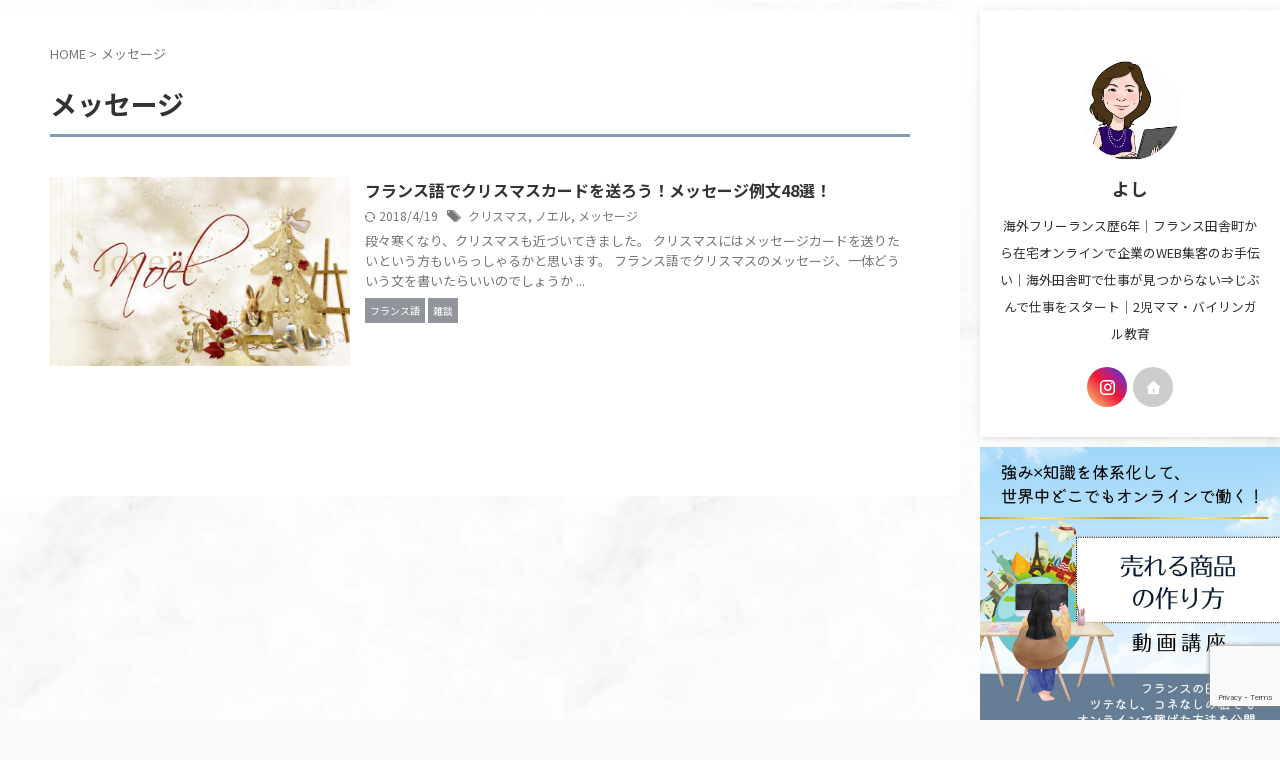

--- FILE ---
content_type: text/html; charset=utf-8
request_url: https://www.google.com/recaptcha/api2/anchor?ar=1&k=6Lf_uwIrAAAAACOzMWBYC2Kab6xgazl8ZXUAcVzA&co=aHR0cHM6Ly9mcmFuY2Utc2FucG8uaW5mbzo0NDM.&hl=en&v=PoyoqOPhxBO7pBk68S4YbpHZ&size=invisible&anchor-ms=20000&execute-ms=30000&cb=f2qp08y6vocu
body_size: 48870
content:
<!DOCTYPE HTML><html dir="ltr" lang="en"><head><meta http-equiv="Content-Type" content="text/html; charset=UTF-8">
<meta http-equiv="X-UA-Compatible" content="IE=edge">
<title>reCAPTCHA</title>
<style type="text/css">
/* cyrillic-ext */
@font-face {
  font-family: 'Roboto';
  font-style: normal;
  font-weight: 400;
  font-stretch: 100%;
  src: url(//fonts.gstatic.com/s/roboto/v48/KFO7CnqEu92Fr1ME7kSn66aGLdTylUAMa3GUBHMdazTgWw.woff2) format('woff2');
  unicode-range: U+0460-052F, U+1C80-1C8A, U+20B4, U+2DE0-2DFF, U+A640-A69F, U+FE2E-FE2F;
}
/* cyrillic */
@font-face {
  font-family: 'Roboto';
  font-style: normal;
  font-weight: 400;
  font-stretch: 100%;
  src: url(//fonts.gstatic.com/s/roboto/v48/KFO7CnqEu92Fr1ME7kSn66aGLdTylUAMa3iUBHMdazTgWw.woff2) format('woff2');
  unicode-range: U+0301, U+0400-045F, U+0490-0491, U+04B0-04B1, U+2116;
}
/* greek-ext */
@font-face {
  font-family: 'Roboto';
  font-style: normal;
  font-weight: 400;
  font-stretch: 100%;
  src: url(//fonts.gstatic.com/s/roboto/v48/KFO7CnqEu92Fr1ME7kSn66aGLdTylUAMa3CUBHMdazTgWw.woff2) format('woff2');
  unicode-range: U+1F00-1FFF;
}
/* greek */
@font-face {
  font-family: 'Roboto';
  font-style: normal;
  font-weight: 400;
  font-stretch: 100%;
  src: url(//fonts.gstatic.com/s/roboto/v48/KFO7CnqEu92Fr1ME7kSn66aGLdTylUAMa3-UBHMdazTgWw.woff2) format('woff2');
  unicode-range: U+0370-0377, U+037A-037F, U+0384-038A, U+038C, U+038E-03A1, U+03A3-03FF;
}
/* math */
@font-face {
  font-family: 'Roboto';
  font-style: normal;
  font-weight: 400;
  font-stretch: 100%;
  src: url(//fonts.gstatic.com/s/roboto/v48/KFO7CnqEu92Fr1ME7kSn66aGLdTylUAMawCUBHMdazTgWw.woff2) format('woff2');
  unicode-range: U+0302-0303, U+0305, U+0307-0308, U+0310, U+0312, U+0315, U+031A, U+0326-0327, U+032C, U+032F-0330, U+0332-0333, U+0338, U+033A, U+0346, U+034D, U+0391-03A1, U+03A3-03A9, U+03B1-03C9, U+03D1, U+03D5-03D6, U+03F0-03F1, U+03F4-03F5, U+2016-2017, U+2034-2038, U+203C, U+2040, U+2043, U+2047, U+2050, U+2057, U+205F, U+2070-2071, U+2074-208E, U+2090-209C, U+20D0-20DC, U+20E1, U+20E5-20EF, U+2100-2112, U+2114-2115, U+2117-2121, U+2123-214F, U+2190, U+2192, U+2194-21AE, U+21B0-21E5, U+21F1-21F2, U+21F4-2211, U+2213-2214, U+2216-22FF, U+2308-230B, U+2310, U+2319, U+231C-2321, U+2336-237A, U+237C, U+2395, U+239B-23B7, U+23D0, U+23DC-23E1, U+2474-2475, U+25AF, U+25B3, U+25B7, U+25BD, U+25C1, U+25CA, U+25CC, U+25FB, U+266D-266F, U+27C0-27FF, U+2900-2AFF, U+2B0E-2B11, U+2B30-2B4C, U+2BFE, U+3030, U+FF5B, U+FF5D, U+1D400-1D7FF, U+1EE00-1EEFF;
}
/* symbols */
@font-face {
  font-family: 'Roboto';
  font-style: normal;
  font-weight: 400;
  font-stretch: 100%;
  src: url(//fonts.gstatic.com/s/roboto/v48/KFO7CnqEu92Fr1ME7kSn66aGLdTylUAMaxKUBHMdazTgWw.woff2) format('woff2');
  unicode-range: U+0001-000C, U+000E-001F, U+007F-009F, U+20DD-20E0, U+20E2-20E4, U+2150-218F, U+2190, U+2192, U+2194-2199, U+21AF, U+21E6-21F0, U+21F3, U+2218-2219, U+2299, U+22C4-22C6, U+2300-243F, U+2440-244A, U+2460-24FF, U+25A0-27BF, U+2800-28FF, U+2921-2922, U+2981, U+29BF, U+29EB, U+2B00-2BFF, U+4DC0-4DFF, U+FFF9-FFFB, U+10140-1018E, U+10190-1019C, U+101A0, U+101D0-101FD, U+102E0-102FB, U+10E60-10E7E, U+1D2C0-1D2D3, U+1D2E0-1D37F, U+1F000-1F0FF, U+1F100-1F1AD, U+1F1E6-1F1FF, U+1F30D-1F30F, U+1F315, U+1F31C, U+1F31E, U+1F320-1F32C, U+1F336, U+1F378, U+1F37D, U+1F382, U+1F393-1F39F, U+1F3A7-1F3A8, U+1F3AC-1F3AF, U+1F3C2, U+1F3C4-1F3C6, U+1F3CA-1F3CE, U+1F3D4-1F3E0, U+1F3ED, U+1F3F1-1F3F3, U+1F3F5-1F3F7, U+1F408, U+1F415, U+1F41F, U+1F426, U+1F43F, U+1F441-1F442, U+1F444, U+1F446-1F449, U+1F44C-1F44E, U+1F453, U+1F46A, U+1F47D, U+1F4A3, U+1F4B0, U+1F4B3, U+1F4B9, U+1F4BB, U+1F4BF, U+1F4C8-1F4CB, U+1F4D6, U+1F4DA, U+1F4DF, U+1F4E3-1F4E6, U+1F4EA-1F4ED, U+1F4F7, U+1F4F9-1F4FB, U+1F4FD-1F4FE, U+1F503, U+1F507-1F50B, U+1F50D, U+1F512-1F513, U+1F53E-1F54A, U+1F54F-1F5FA, U+1F610, U+1F650-1F67F, U+1F687, U+1F68D, U+1F691, U+1F694, U+1F698, U+1F6AD, U+1F6B2, U+1F6B9-1F6BA, U+1F6BC, U+1F6C6-1F6CF, U+1F6D3-1F6D7, U+1F6E0-1F6EA, U+1F6F0-1F6F3, U+1F6F7-1F6FC, U+1F700-1F7FF, U+1F800-1F80B, U+1F810-1F847, U+1F850-1F859, U+1F860-1F887, U+1F890-1F8AD, U+1F8B0-1F8BB, U+1F8C0-1F8C1, U+1F900-1F90B, U+1F93B, U+1F946, U+1F984, U+1F996, U+1F9E9, U+1FA00-1FA6F, U+1FA70-1FA7C, U+1FA80-1FA89, U+1FA8F-1FAC6, U+1FACE-1FADC, U+1FADF-1FAE9, U+1FAF0-1FAF8, U+1FB00-1FBFF;
}
/* vietnamese */
@font-face {
  font-family: 'Roboto';
  font-style: normal;
  font-weight: 400;
  font-stretch: 100%;
  src: url(//fonts.gstatic.com/s/roboto/v48/KFO7CnqEu92Fr1ME7kSn66aGLdTylUAMa3OUBHMdazTgWw.woff2) format('woff2');
  unicode-range: U+0102-0103, U+0110-0111, U+0128-0129, U+0168-0169, U+01A0-01A1, U+01AF-01B0, U+0300-0301, U+0303-0304, U+0308-0309, U+0323, U+0329, U+1EA0-1EF9, U+20AB;
}
/* latin-ext */
@font-face {
  font-family: 'Roboto';
  font-style: normal;
  font-weight: 400;
  font-stretch: 100%;
  src: url(//fonts.gstatic.com/s/roboto/v48/KFO7CnqEu92Fr1ME7kSn66aGLdTylUAMa3KUBHMdazTgWw.woff2) format('woff2');
  unicode-range: U+0100-02BA, U+02BD-02C5, U+02C7-02CC, U+02CE-02D7, U+02DD-02FF, U+0304, U+0308, U+0329, U+1D00-1DBF, U+1E00-1E9F, U+1EF2-1EFF, U+2020, U+20A0-20AB, U+20AD-20C0, U+2113, U+2C60-2C7F, U+A720-A7FF;
}
/* latin */
@font-face {
  font-family: 'Roboto';
  font-style: normal;
  font-weight: 400;
  font-stretch: 100%;
  src: url(//fonts.gstatic.com/s/roboto/v48/KFO7CnqEu92Fr1ME7kSn66aGLdTylUAMa3yUBHMdazQ.woff2) format('woff2');
  unicode-range: U+0000-00FF, U+0131, U+0152-0153, U+02BB-02BC, U+02C6, U+02DA, U+02DC, U+0304, U+0308, U+0329, U+2000-206F, U+20AC, U+2122, U+2191, U+2193, U+2212, U+2215, U+FEFF, U+FFFD;
}
/* cyrillic-ext */
@font-face {
  font-family: 'Roboto';
  font-style: normal;
  font-weight: 500;
  font-stretch: 100%;
  src: url(//fonts.gstatic.com/s/roboto/v48/KFO7CnqEu92Fr1ME7kSn66aGLdTylUAMa3GUBHMdazTgWw.woff2) format('woff2');
  unicode-range: U+0460-052F, U+1C80-1C8A, U+20B4, U+2DE0-2DFF, U+A640-A69F, U+FE2E-FE2F;
}
/* cyrillic */
@font-face {
  font-family: 'Roboto';
  font-style: normal;
  font-weight: 500;
  font-stretch: 100%;
  src: url(//fonts.gstatic.com/s/roboto/v48/KFO7CnqEu92Fr1ME7kSn66aGLdTylUAMa3iUBHMdazTgWw.woff2) format('woff2');
  unicode-range: U+0301, U+0400-045F, U+0490-0491, U+04B0-04B1, U+2116;
}
/* greek-ext */
@font-face {
  font-family: 'Roboto';
  font-style: normal;
  font-weight: 500;
  font-stretch: 100%;
  src: url(//fonts.gstatic.com/s/roboto/v48/KFO7CnqEu92Fr1ME7kSn66aGLdTylUAMa3CUBHMdazTgWw.woff2) format('woff2');
  unicode-range: U+1F00-1FFF;
}
/* greek */
@font-face {
  font-family: 'Roboto';
  font-style: normal;
  font-weight: 500;
  font-stretch: 100%;
  src: url(//fonts.gstatic.com/s/roboto/v48/KFO7CnqEu92Fr1ME7kSn66aGLdTylUAMa3-UBHMdazTgWw.woff2) format('woff2');
  unicode-range: U+0370-0377, U+037A-037F, U+0384-038A, U+038C, U+038E-03A1, U+03A3-03FF;
}
/* math */
@font-face {
  font-family: 'Roboto';
  font-style: normal;
  font-weight: 500;
  font-stretch: 100%;
  src: url(//fonts.gstatic.com/s/roboto/v48/KFO7CnqEu92Fr1ME7kSn66aGLdTylUAMawCUBHMdazTgWw.woff2) format('woff2');
  unicode-range: U+0302-0303, U+0305, U+0307-0308, U+0310, U+0312, U+0315, U+031A, U+0326-0327, U+032C, U+032F-0330, U+0332-0333, U+0338, U+033A, U+0346, U+034D, U+0391-03A1, U+03A3-03A9, U+03B1-03C9, U+03D1, U+03D5-03D6, U+03F0-03F1, U+03F4-03F5, U+2016-2017, U+2034-2038, U+203C, U+2040, U+2043, U+2047, U+2050, U+2057, U+205F, U+2070-2071, U+2074-208E, U+2090-209C, U+20D0-20DC, U+20E1, U+20E5-20EF, U+2100-2112, U+2114-2115, U+2117-2121, U+2123-214F, U+2190, U+2192, U+2194-21AE, U+21B0-21E5, U+21F1-21F2, U+21F4-2211, U+2213-2214, U+2216-22FF, U+2308-230B, U+2310, U+2319, U+231C-2321, U+2336-237A, U+237C, U+2395, U+239B-23B7, U+23D0, U+23DC-23E1, U+2474-2475, U+25AF, U+25B3, U+25B7, U+25BD, U+25C1, U+25CA, U+25CC, U+25FB, U+266D-266F, U+27C0-27FF, U+2900-2AFF, U+2B0E-2B11, U+2B30-2B4C, U+2BFE, U+3030, U+FF5B, U+FF5D, U+1D400-1D7FF, U+1EE00-1EEFF;
}
/* symbols */
@font-face {
  font-family: 'Roboto';
  font-style: normal;
  font-weight: 500;
  font-stretch: 100%;
  src: url(//fonts.gstatic.com/s/roboto/v48/KFO7CnqEu92Fr1ME7kSn66aGLdTylUAMaxKUBHMdazTgWw.woff2) format('woff2');
  unicode-range: U+0001-000C, U+000E-001F, U+007F-009F, U+20DD-20E0, U+20E2-20E4, U+2150-218F, U+2190, U+2192, U+2194-2199, U+21AF, U+21E6-21F0, U+21F3, U+2218-2219, U+2299, U+22C4-22C6, U+2300-243F, U+2440-244A, U+2460-24FF, U+25A0-27BF, U+2800-28FF, U+2921-2922, U+2981, U+29BF, U+29EB, U+2B00-2BFF, U+4DC0-4DFF, U+FFF9-FFFB, U+10140-1018E, U+10190-1019C, U+101A0, U+101D0-101FD, U+102E0-102FB, U+10E60-10E7E, U+1D2C0-1D2D3, U+1D2E0-1D37F, U+1F000-1F0FF, U+1F100-1F1AD, U+1F1E6-1F1FF, U+1F30D-1F30F, U+1F315, U+1F31C, U+1F31E, U+1F320-1F32C, U+1F336, U+1F378, U+1F37D, U+1F382, U+1F393-1F39F, U+1F3A7-1F3A8, U+1F3AC-1F3AF, U+1F3C2, U+1F3C4-1F3C6, U+1F3CA-1F3CE, U+1F3D4-1F3E0, U+1F3ED, U+1F3F1-1F3F3, U+1F3F5-1F3F7, U+1F408, U+1F415, U+1F41F, U+1F426, U+1F43F, U+1F441-1F442, U+1F444, U+1F446-1F449, U+1F44C-1F44E, U+1F453, U+1F46A, U+1F47D, U+1F4A3, U+1F4B0, U+1F4B3, U+1F4B9, U+1F4BB, U+1F4BF, U+1F4C8-1F4CB, U+1F4D6, U+1F4DA, U+1F4DF, U+1F4E3-1F4E6, U+1F4EA-1F4ED, U+1F4F7, U+1F4F9-1F4FB, U+1F4FD-1F4FE, U+1F503, U+1F507-1F50B, U+1F50D, U+1F512-1F513, U+1F53E-1F54A, U+1F54F-1F5FA, U+1F610, U+1F650-1F67F, U+1F687, U+1F68D, U+1F691, U+1F694, U+1F698, U+1F6AD, U+1F6B2, U+1F6B9-1F6BA, U+1F6BC, U+1F6C6-1F6CF, U+1F6D3-1F6D7, U+1F6E0-1F6EA, U+1F6F0-1F6F3, U+1F6F7-1F6FC, U+1F700-1F7FF, U+1F800-1F80B, U+1F810-1F847, U+1F850-1F859, U+1F860-1F887, U+1F890-1F8AD, U+1F8B0-1F8BB, U+1F8C0-1F8C1, U+1F900-1F90B, U+1F93B, U+1F946, U+1F984, U+1F996, U+1F9E9, U+1FA00-1FA6F, U+1FA70-1FA7C, U+1FA80-1FA89, U+1FA8F-1FAC6, U+1FACE-1FADC, U+1FADF-1FAE9, U+1FAF0-1FAF8, U+1FB00-1FBFF;
}
/* vietnamese */
@font-face {
  font-family: 'Roboto';
  font-style: normal;
  font-weight: 500;
  font-stretch: 100%;
  src: url(//fonts.gstatic.com/s/roboto/v48/KFO7CnqEu92Fr1ME7kSn66aGLdTylUAMa3OUBHMdazTgWw.woff2) format('woff2');
  unicode-range: U+0102-0103, U+0110-0111, U+0128-0129, U+0168-0169, U+01A0-01A1, U+01AF-01B0, U+0300-0301, U+0303-0304, U+0308-0309, U+0323, U+0329, U+1EA0-1EF9, U+20AB;
}
/* latin-ext */
@font-face {
  font-family: 'Roboto';
  font-style: normal;
  font-weight: 500;
  font-stretch: 100%;
  src: url(//fonts.gstatic.com/s/roboto/v48/KFO7CnqEu92Fr1ME7kSn66aGLdTylUAMa3KUBHMdazTgWw.woff2) format('woff2');
  unicode-range: U+0100-02BA, U+02BD-02C5, U+02C7-02CC, U+02CE-02D7, U+02DD-02FF, U+0304, U+0308, U+0329, U+1D00-1DBF, U+1E00-1E9F, U+1EF2-1EFF, U+2020, U+20A0-20AB, U+20AD-20C0, U+2113, U+2C60-2C7F, U+A720-A7FF;
}
/* latin */
@font-face {
  font-family: 'Roboto';
  font-style: normal;
  font-weight: 500;
  font-stretch: 100%;
  src: url(//fonts.gstatic.com/s/roboto/v48/KFO7CnqEu92Fr1ME7kSn66aGLdTylUAMa3yUBHMdazQ.woff2) format('woff2');
  unicode-range: U+0000-00FF, U+0131, U+0152-0153, U+02BB-02BC, U+02C6, U+02DA, U+02DC, U+0304, U+0308, U+0329, U+2000-206F, U+20AC, U+2122, U+2191, U+2193, U+2212, U+2215, U+FEFF, U+FFFD;
}
/* cyrillic-ext */
@font-face {
  font-family: 'Roboto';
  font-style: normal;
  font-weight: 900;
  font-stretch: 100%;
  src: url(//fonts.gstatic.com/s/roboto/v48/KFO7CnqEu92Fr1ME7kSn66aGLdTylUAMa3GUBHMdazTgWw.woff2) format('woff2');
  unicode-range: U+0460-052F, U+1C80-1C8A, U+20B4, U+2DE0-2DFF, U+A640-A69F, U+FE2E-FE2F;
}
/* cyrillic */
@font-face {
  font-family: 'Roboto';
  font-style: normal;
  font-weight: 900;
  font-stretch: 100%;
  src: url(//fonts.gstatic.com/s/roboto/v48/KFO7CnqEu92Fr1ME7kSn66aGLdTylUAMa3iUBHMdazTgWw.woff2) format('woff2');
  unicode-range: U+0301, U+0400-045F, U+0490-0491, U+04B0-04B1, U+2116;
}
/* greek-ext */
@font-face {
  font-family: 'Roboto';
  font-style: normal;
  font-weight: 900;
  font-stretch: 100%;
  src: url(//fonts.gstatic.com/s/roboto/v48/KFO7CnqEu92Fr1ME7kSn66aGLdTylUAMa3CUBHMdazTgWw.woff2) format('woff2');
  unicode-range: U+1F00-1FFF;
}
/* greek */
@font-face {
  font-family: 'Roboto';
  font-style: normal;
  font-weight: 900;
  font-stretch: 100%;
  src: url(//fonts.gstatic.com/s/roboto/v48/KFO7CnqEu92Fr1ME7kSn66aGLdTylUAMa3-UBHMdazTgWw.woff2) format('woff2');
  unicode-range: U+0370-0377, U+037A-037F, U+0384-038A, U+038C, U+038E-03A1, U+03A3-03FF;
}
/* math */
@font-face {
  font-family: 'Roboto';
  font-style: normal;
  font-weight: 900;
  font-stretch: 100%;
  src: url(//fonts.gstatic.com/s/roboto/v48/KFO7CnqEu92Fr1ME7kSn66aGLdTylUAMawCUBHMdazTgWw.woff2) format('woff2');
  unicode-range: U+0302-0303, U+0305, U+0307-0308, U+0310, U+0312, U+0315, U+031A, U+0326-0327, U+032C, U+032F-0330, U+0332-0333, U+0338, U+033A, U+0346, U+034D, U+0391-03A1, U+03A3-03A9, U+03B1-03C9, U+03D1, U+03D5-03D6, U+03F0-03F1, U+03F4-03F5, U+2016-2017, U+2034-2038, U+203C, U+2040, U+2043, U+2047, U+2050, U+2057, U+205F, U+2070-2071, U+2074-208E, U+2090-209C, U+20D0-20DC, U+20E1, U+20E5-20EF, U+2100-2112, U+2114-2115, U+2117-2121, U+2123-214F, U+2190, U+2192, U+2194-21AE, U+21B0-21E5, U+21F1-21F2, U+21F4-2211, U+2213-2214, U+2216-22FF, U+2308-230B, U+2310, U+2319, U+231C-2321, U+2336-237A, U+237C, U+2395, U+239B-23B7, U+23D0, U+23DC-23E1, U+2474-2475, U+25AF, U+25B3, U+25B7, U+25BD, U+25C1, U+25CA, U+25CC, U+25FB, U+266D-266F, U+27C0-27FF, U+2900-2AFF, U+2B0E-2B11, U+2B30-2B4C, U+2BFE, U+3030, U+FF5B, U+FF5D, U+1D400-1D7FF, U+1EE00-1EEFF;
}
/* symbols */
@font-face {
  font-family: 'Roboto';
  font-style: normal;
  font-weight: 900;
  font-stretch: 100%;
  src: url(//fonts.gstatic.com/s/roboto/v48/KFO7CnqEu92Fr1ME7kSn66aGLdTylUAMaxKUBHMdazTgWw.woff2) format('woff2');
  unicode-range: U+0001-000C, U+000E-001F, U+007F-009F, U+20DD-20E0, U+20E2-20E4, U+2150-218F, U+2190, U+2192, U+2194-2199, U+21AF, U+21E6-21F0, U+21F3, U+2218-2219, U+2299, U+22C4-22C6, U+2300-243F, U+2440-244A, U+2460-24FF, U+25A0-27BF, U+2800-28FF, U+2921-2922, U+2981, U+29BF, U+29EB, U+2B00-2BFF, U+4DC0-4DFF, U+FFF9-FFFB, U+10140-1018E, U+10190-1019C, U+101A0, U+101D0-101FD, U+102E0-102FB, U+10E60-10E7E, U+1D2C0-1D2D3, U+1D2E0-1D37F, U+1F000-1F0FF, U+1F100-1F1AD, U+1F1E6-1F1FF, U+1F30D-1F30F, U+1F315, U+1F31C, U+1F31E, U+1F320-1F32C, U+1F336, U+1F378, U+1F37D, U+1F382, U+1F393-1F39F, U+1F3A7-1F3A8, U+1F3AC-1F3AF, U+1F3C2, U+1F3C4-1F3C6, U+1F3CA-1F3CE, U+1F3D4-1F3E0, U+1F3ED, U+1F3F1-1F3F3, U+1F3F5-1F3F7, U+1F408, U+1F415, U+1F41F, U+1F426, U+1F43F, U+1F441-1F442, U+1F444, U+1F446-1F449, U+1F44C-1F44E, U+1F453, U+1F46A, U+1F47D, U+1F4A3, U+1F4B0, U+1F4B3, U+1F4B9, U+1F4BB, U+1F4BF, U+1F4C8-1F4CB, U+1F4D6, U+1F4DA, U+1F4DF, U+1F4E3-1F4E6, U+1F4EA-1F4ED, U+1F4F7, U+1F4F9-1F4FB, U+1F4FD-1F4FE, U+1F503, U+1F507-1F50B, U+1F50D, U+1F512-1F513, U+1F53E-1F54A, U+1F54F-1F5FA, U+1F610, U+1F650-1F67F, U+1F687, U+1F68D, U+1F691, U+1F694, U+1F698, U+1F6AD, U+1F6B2, U+1F6B9-1F6BA, U+1F6BC, U+1F6C6-1F6CF, U+1F6D3-1F6D7, U+1F6E0-1F6EA, U+1F6F0-1F6F3, U+1F6F7-1F6FC, U+1F700-1F7FF, U+1F800-1F80B, U+1F810-1F847, U+1F850-1F859, U+1F860-1F887, U+1F890-1F8AD, U+1F8B0-1F8BB, U+1F8C0-1F8C1, U+1F900-1F90B, U+1F93B, U+1F946, U+1F984, U+1F996, U+1F9E9, U+1FA00-1FA6F, U+1FA70-1FA7C, U+1FA80-1FA89, U+1FA8F-1FAC6, U+1FACE-1FADC, U+1FADF-1FAE9, U+1FAF0-1FAF8, U+1FB00-1FBFF;
}
/* vietnamese */
@font-face {
  font-family: 'Roboto';
  font-style: normal;
  font-weight: 900;
  font-stretch: 100%;
  src: url(//fonts.gstatic.com/s/roboto/v48/KFO7CnqEu92Fr1ME7kSn66aGLdTylUAMa3OUBHMdazTgWw.woff2) format('woff2');
  unicode-range: U+0102-0103, U+0110-0111, U+0128-0129, U+0168-0169, U+01A0-01A1, U+01AF-01B0, U+0300-0301, U+0303-0304, U+0308-0309, U+0323, U+0329, U+1EA0-1EF9, U+20AB;
}
/* latin-ext */
@font-face {
  font-family: 'Roboto';
  font-style: normal;
  font-weight: 900;
  font-stretch: 100%;
  src: url(//fonts.gstatic.com/s/roboto/v48/KFO7CnqEu92Fr1ME7kSn66aGLdTylUAMa3KUBHMdazTgWw.woff2) format('woff2');
  unicode-range: U+0100-02BA, U+02BD-02C5, U+02C7-02CC, U+02CE-02D7, U+02DD-02FF, U+0304, U+0308, U+0329, U+1D00-1DBF, U+1E00-1E9F, U+1EF2-1EFF, U+2020, U+20A0-20AB, U+20AD-20C0, U+2113, U+2C60-2C7F, U+A720-A7FF;
}
/* latin */
@font-face {
  font-family: 'Roboto';
  font-style: normal;
  font-weight: 900;
  font-stretch: 100%;
  src: url(//fonts.gstatic.com/s/roboto/v48/KFO7CnqEu92Fr1ME7kSn66aGLdTylUAMa3yUBHMdazQ.woff2) format('woff2');
  unicode-range: U+0000-00FF, U+0131, U+0152-0153, U+02BB-02BC, U+02C6, U+02DA, U+02DC, U+0304, U+0308, U+0329, U+2000-206F, U+20AC, U+2122, U+2191, U+2193, U+2212, U+2215, U+FEFF, U+FFFD;
}

</style>
<link rel="stylesheet" type="text/css" href="https://www.gstatic.com/recaptcha/releases/PoyoqOPhxBO7pBk68S4YbpHZ/styles__ltr.css">
<script nonce="B5PlBA3of0nGtzGUgEgMSQ" type="text/javascript">window['__recaptcha_api'] = 'https://www.google.com/recaptcha/api2/';</script>
<script type="text/javascript" src="https://www.gstatic.com/recaptcha/releases/PoyoqOPhxBO7pBk68S4YbpHZ/recaptcha__en.js" nonce="B5PlBA3of0nGtzGUgEgMSQ">
      
    </script></head>
<body><div id="rc-anchor-alert" class="rc-anchor-alert"></div>
<input type="hidden" id="recaptcha-token" value="[base64]">
<script type="text/javascript" nonce="B5PlBA3of0nGtzGUgEgMSQ">
      recaptcha.anchor.Main.init("[\x22ainput\x22,[\x22bgdata\x22,\x22\x22,\[base64]/[base64]/[base64]/[base64]/[base64]/[base64]/KGcoTywyNTMsTy5PKSxVRyhPLEMpKTpnKE8sMjUzLEMpLE8pKSxsKSksTykpfSxieT1mdW5jdGlvbihDLE8sdSxsKXtmb3IobD0odT1SKEMpLDApO08+MDtPLS0pbD1sPDw4fFooQyk7ZyhDLHUsbCl9LFVHPWZ1bmN0aW9uKEMsTyl7Qy5pLmxlbmd0aD4xMDQ/[base64]/[base64]/[base64]/[base64]/[base64]/[base64]/[base64]\\u003d\x22,\[base64]\\u003d\\u003d\x22,\x22w6A5LcOhTW8RwoXCicKjw7pJwp5lwqfCm8K6e8O/GsOOIMK5DsK/w5ksOj7Dm3LDocOBwrw7f8OYVcKNKybDncKqwp4QwrPCgxTDhX3CksKVw6htw7AGZcK4woTDnsO8O8K5YsOHwqzDjWAiw5JVXRNwwqo7wrM0wqs9RQoCwrjCpQAMdsK0wpddw6rDtz/CrxxYZWPDj2HCrsOLwrBTwqHCgBjDvMOHwrnCgcOubDpWwp/CqcOhX8O8w63Dhx/Co3PCisKdw6rDmMKNOELDlH/ClXbDvsK8EsOibFpISnEJwofCmyNfw67Dj8OofcOhw4zDmFdsw6pHbcK3wo8AIjxyATLCq1/CsV1jfcOZw7Z0QsOewp4gYSbCjWM1w7TDusKGHMKXS8KZCMOXwobCicKBw7VQwpB/Y8OveG7Dv1Nkw4HDsy/DogAIw5wJEcOjwo9swqLDvcO6wq5WUQYGwoHCgMOeY1TCicKXT8K8w6Iiw5IrJ8OaFcOzGMKww6wbVsO2ABXCpGMPYW47w5TDrmQdwqrDgsKUc8KFeMOZwrXDsMOCD23Dm8OpKGc5w7/CiMO2PcK+GW/DgMK0TzPCr8Klwqh9w4JVwrvDn8KDbkNpJMOGaEHCtEx/HcKRMADCs8KGwoFYez3Cv3/CqnbCqT7Dqj4Qw6pEw4XCjkDCvQJ/[base64]/[base64]/wpgEJcKnwrsjGgPChWnCrcKRw7hcVcKLDMOPwoLCpMKlwqMnGcK4VcOxb8K/w6kEUsOkIRkuJcK2LBzDr8OMw7VTIsOPIijDv8K1wpjDo8K9wqt4cnZ4Fxg6wrvCo3Maw7QBalvDvDvDisKEMsOAw5rDkxRbbEjCgGPDhGDDr8OXGMK5w6rDuDDClT/DoMOZVk4kZMO5JsKnZEADFRBuwoLCvmdCw67CpsKdwo88w6bCq8KBw44JGWwcN8OFw4LDlQ1pIcOvWzwfCBgWw7MmPMKDwonDpABMNUVzAcOrwrMQwogWwo3CgMOdw7UAVMOVZMOmBSHDl8Ogw4JzRcKFNghAW8KEAwfDkgkuw48FP8ObMcOQwrB/[base64]/DvsOZf8KDw47Dk8OscMK5HzbDtVvCqyYfwpnCrsOvQAHCssOyT8KwwqIuw4XDmi8MwodSDjk0w6TDu1TCg8OxJ8Ouw7nDtcO3wrXCgTHDoMKcdsOewrQHwpvCk8OJw6DDi8KtRcKodk9IYsKpACnDsE3Dl8KfEcODwpfDmMOIIhg5wqPDisOWwqBfw4/DukbDv8Ktw5zDuMO8w5vCq8OVw4s1BAdmPAXDgUIpw742wpNaDAN/[base64]/DrMKCw7wAXA3CiMOlFwjDp8KEbxDCh1TCq1VMK8O0w7nDg8Ktw491IMKjV8KdwoI7w77CrmdVScOhasOjRCccw77DpVJmwos4EMKNAcO2HR/CqX83FcKQwrfCgWnCjcOzb8OsOlkXC1Qkw41wDjzDhE4Zw7rDpU/Cs1lyFQXDvyLDr8Ovw70Zw5rDgcKTLcOlZSxoTsOFwpYGDUHDrcK1McKkwp/CuiRvCcOqw5keR8KJw5s2egVzwp9Mw5DDhWB+eMOvw5fDm8O9BcKOw7tMwpdCwplSw4YgJxsAwqHCusORfg3CuzovesOZFsO5GMK2w5QkLiTDr8Ogw67ClMKmw5/[base64]/DRc1w7ILw7JpL07CtyRlw5sUw6trWW5XUsK+M8OMF8OAF8Kiw4A2w6bCtcO9UCDChXwZwrgECcKiw5XDt19hTVnDvQLDpUVvw7PCqEgsa8KLPBPCqlTCgB1/SjHDiMOrw4JgcMK7PsKuwqdRwoQ/wq0TI2NzwoXDjMKewqfCikhkwp3DuWwfNxhMf8ObwpTCoGrCrDU5wr/DpAIpelsgNMO0FmvCiMOAwpHDhsKlZF7DuR1TGMKNwph8clzCjsKEwr15JmcwQ8Opw6TCjyrDp8Oew6QVPzXCm0Jew49cwr8EJsK1MB3DnE/[base64]/QcOWclzDqXgQZ8KJwqk7WEk6McOlw6fCmCM9wqjDkMKVw5XDgcOvGgRAPcK3wqLCo8OHBC/CksOrw6LCmzbCo8OXwr7CtsOywr12L3TCksKzW8OkfmHCucOXwr/CvhkUwrXDsXMIwobClSI+w5vCvcKqwp95w7oawp3DrMKCSsK9woLDmjBrw7cXwqtUw67DnMKPw7BOw4BDC8OiOgXCun3Co8O8w6cZwrwHw4USw48SIB5ZUMKsQ8KKw4YfDnDCtDbDmcOREHsPUsOtR2opwphywr/DtsK5w4nCk8KJV8KWaMO4DC3Dg8KXdMKLw5TDmcKBDcOLwqrDhEHDn1XCuV3DnDoqPMKfGcO9YD/DtMKtG3QIw6zCumPCkEYswoHCs8OPw5MkwrfDq8OgH8OKZ8K+IMOkw6QIMAfCpn1lVw7CmMOWbxxDFsKcwpxPwr86TcKjw6Ziw5tpwpJBccOXIsKOw51lcCh8w4szwrLCscOrJcKhNhXCqMOywoROw6/Dn8OcQMOpw77CvMKwwqgjw7TDtcOsGlLCtV0twrbDq8OmeHc/SsOFB1XDssKDwqZlw53Dk8OBw48zwrvDvFNRw6F0wqISwr4QSGHCmzrCk0bCoA/CqsOEcBbChm5BZsKcdz3CgMOqwpQZGkM8VF9iFsOFw5XCmMO6dFbDqi0SE2slf2TDrQZUQXZlbRMte8OVbUjDkcOzc8O7wpvCl8O/[base64]/csKjwpTDhRbCncOAGMOXP8KYwqrDkktFdnI2VcKGwpfDn8O4IMOVwptqwrFCdkZaw5nClkYZwqTCthpSwqjDhkltwoIyw5LDolYQwo8CwrfCmMKfUi/DkCh5T8OBYcKtwqHCmsOKUCUMaMO/w6XDnH3DiMKSw7XDrcOFYcK+PzAUWwQpw5/CnFlNw63Dv8KOwqJKwqA/wqbCgWfCr8OWVsKNwot+cCMoJsOtwosnw6nCpMObwqJZCcKpN8OUaE7DtsKkw5zDmAPCvcKgcsOXV8OfS20YeQAjwopKw5NiwrLDuDjCgS0mBsOYei3DoVMRWsO8w43CukhgwovClAB/Y23CkknDuj9TwqhNNMOeYxR5w40iJAt1wobClBnDnsKTwoNPc8O5OMOzT8Kmw7stXMOaw4bDpcO+I8K9w63CgcOoLFbDh8Kew4E8Gj3CozLDoyQQH8Ogflo/[base64]/w4tcwrh7FcK0woDDrMKCSxsLw7rDlcO6KmrDgUvCpsOmNxfDvBVZJX1Tw6bClFzDmzzCpyZQXw7Dv23CvxlGOzkhwrrCt8OpSm3CmmVXLU9qT8OHw7DDj0xJw7URw5kXw4I7woTCp8KmNA3Dq8OCwrAsw4HCshEgwqEMP1IgEEPDvzPDpHg1w6U1XsOqAhN2w6vCmsO/wrbDin0vBcOpw7FiamsQwrzCnMKewqPDmcOMw6jCjsOlw5PDkcOLV3FFwrPCljlRegjDuMO0P8OLw6HDu8OEw5xZw4zCosKSwr3CrMKdHUTCjCpzwo/CokPCq2XDusOBw78IYcKcSMKBDFvChQUzw7DCkcOowoRNwrjDi8KcwpbCqRNKKsOIwrfCrMKXw4hJd8ONcVfCqMOMAyzCjMKIW8OpSWgjQ21vwo0bd28HbsOrQMKZw4DCgsKzw4kVd8KdZcKuMx8MM8OTw5zCqnnDnQDDrVXCrmpGIMKmQMOqw6Vfw5cHwrNWPz/CusK/dgjDo8KcdMK7w5t2w6hlIsK3w5/CqcOywpfDlQrCksKXw4zCp8OqcWLCs0YwdMODw4rDq8Kwwp8oLAU5KjHCtj8/woPCpmoaw7jClsOBw73ChMOGwoHDh2vDvcOkw5jDilTCqnjCrMKKFipxwo9gU0jCn8O4w67Ckm/DhEXDlsOIEioawoc4w5IpQgoBU2UkfxlhD8OrO8O7BMKZwqbCkgPCs8KLw7dyVj1KeFbCh05/w4bDssOhwqfCoFl3w5fDrxAmwpfCnhB7w5UERsK8wrh9BsK8wq86bSRMw5vDm2txWkQhYMKhw4d6SgYOLcKZUxTDssK2UwvCrcKfB8OaJ0HCmsKDw7h4PsKvw6powoLDk3N/w6bCmHjDkkrCjsKGw4LDlS9mF8O8w6EKcT7CsMKxB0ogw44WJsO8TzpResOYwodNcMKfw5vDpwrCnMO9wrIiwrwlE8KBw6R/Lih8TgZuw4s8IAbDknhbw53DvsKOCmEQcMKvIcKuFgJJw7TDundBVkpnB8KqwqnCrSErwq9/w5tBGVbDpnnCt8K/HsK4woHDkcO/wqDDncKBEDnCtcK7awTCm8OlwqFpw5fDlsKhwqUjVcODwpsTwq4uwoLCj3Q7w6k1SMO3wqdWJMKFw6fDssOQw5wUwrjDkMOCX8KDw6dzwqPCoQgYI8Odw60Pw6PCrH3CoEfDtxE4wqhISCnCnCnDsiw9w6HCncOXShchw6tFL1/Dh8Ohw5zCgBjDpTfDqjzCsMO2woFqw7QWw4zCpXfCosKHe8Kcw5kyV3JKw6owwr9XcnFWY8Kxw49dwr3DhxY4woPClXPCmkrCumRrwpDDu8KLw7nCsBQ7wot6w4J8FcOCwrjClsOcwp/[base64]/[base64]/[base64]/wqfCqSo8w5LCjnrChQ/[base64]/CuMKmw73CrMOLPsOJLsOFEcOxDcKxw65RRcORw4XDhGF9D8O3P8KZbcO8N8OVXw7CncK/w7sKUADCqQbDucONwonCtzMUwq97wp3DhD/[base64]/CscKtQVIGw4jDvcK+wrhXeMOhwrBHFXbCiBsEw6/CssO3wqHDmm8JRyvCrmwmwrwjNsKfwpnCrynCjcOLwqtaw6cLw6Fzwo8Iwp/Dv8Knw4vChcODLsO+w7BMw4vCnScAcMOmA8KMw7vDocO5wofDgMKNPMKaw7DCqiZNwqA/w4tTfhnDglzDmR15eDdUw590EcOCHsK3w51jCsKoEcObewUdwq/CqMKIw5fDkmPDmRHDmFIFw7ZOwrRiwozCrgJywrzCsjE5WsKTwrF5w4jCm8KFw5tvw5EqesOxVnTDlDNkN8KecWICwoHCssO6aMOSK08Zw7dBVcODAcKww5FAwqXChsObCis4wq0awqDCrBLCu8O0d8KjNSLDt8Onwq5Sw6Q6w4nDt33ChGR5w4E/[base64]/[base64]/CijtWWhw3bHrDrMKJTcOnwpdUJ8OyeMKsZhlTRcOaKyY1wpkmw701e8KtTcKkw7/CrVzCrlAcXsKiw67DryMBJ8O7LsKrKX8Uw5DChsKGCGvCpMKiwpVhAwTDmcKqwqZ4W8O6MRPDv1EowpdUwpvCkcOeWcOdw7HDucK1wpXDoS4rw6jCs8K6OS3DncORw7dXLcKRNGQcPsKwdsO1w57Dl3ohHsOqP8O0w5/CuAvCgsKWXsKSIQ/[base64]/w6VFw4DDnsO/w58xw67Dkx48w6nClQLCgEbDrMKIw7oSw6TCk8KcwoEow7bDucO/w5rDocOxZcOJIUjDo2oQw5zDhsOBwq8/[base64]/w5vDi8KNwo3DgsKYwqpnYcOlw43ChsO2w74jb33DnmQcUUcdw6Mxw4FLwonCj1LDpUkwPC3Dg8Osf1nCgi3DgMKsPiTCjMOYw4HCtsKkLmtbDl90D8K7w4xRBDjCoFJxw4jDim1Tw5EjwrjDn8OnLcOTw4vDpMKhPFDDmcK7LcKfw6ZGwqjDpcOXJn/[base64]/CnMKTw7nDsgHCrWoAw6TCl8OVKsOzYT/Dn1XDtk/[base64]/wrtVAiAjDMOaw4zCrELDiMOUw4nCrsKuw63CjcO6LsK9aT8Bc0/DrsO4w5oXFMKcw7HCrWTDhMOCw4XCrMORw5/DvsKkwrHCicKqwo8Ww5pbwrvCi8KYZnrDtsK6GjN/wo0DAzsIw5fDgFfCknzDiMO/wpQCRH/CkQlmw4zCkl/DucKsTMOdTcKsVg/CucKAXVnDplQpY8KiVMO2w7liwphYLD8kwqJDw7RuEMO0VcO6wrleNMKuw57CosKyflZwwrE2w6bDvhUkw5/[base64]/w6tnD8KUOCZMwqbDqcOdd8KkasKIHcKdwoITw47DtHw6w7xHCwYewpPDqsO7wqTCvmhJUcOrw7bDlcKbbsOUEcOsYTgfw5x1w5nCqMKaw5vCh8O6D8OVwoJJwoozXMOnwrzCpEpmXMKOQ8ONwrFuVkbDiHvCul/Ds1/Cs8Kgw5Z+wrTDtMK4wrcICQ3CpHnDuURPwok3S0jDjWXCucK/wpN2FgZyw5bCncKFwprCtsKcLnoAwpsVw5x6WjgLVcK4CgnCrMO1w5rCkcK5wrbDkMOwwo/CvTXCsMOsOSzCpDkmFlIaw7/[base64]/DvsKIwrLDk8Kdw5bDisOsS0drc29Twq7CjxV8fsKyPcOmKsKwwr4QwrrDgR99wpcgwqh/wrVkQEYqw5wMfnoXJMKYA8OcBGxpw4/DrMOywrTDjhEKfsOsQCDCosO8HcKBQn3ClsOewqw+EcOvaMKgw5MGbcOoccKTw7MawohEw7TDscO4woXCsxHDicK1w49cGMK0NMK5OMOOEGfDkMKHVxcQLystw6A6w6vDscKjwpQXw63CkRgIw5HCv8OQwrjDg8O3wpbCosKEY8KpL8KwdEE/[base64]/[base64]/Cm8KDwpIvw7FMMMOJw6/[base64]/EsOCI8O6AcO/YMKgw5jCtD/DkATDoMKwa2bCmXnCvMOpI8KDwqvCjcKEw4U/w6PChmwIBGnCmcKSw5jDlDjDksKtwolBKsO7PsOMRsKaw6NMw4LDjUvCrGLCulXDoTnDnhnDmsOKwrBuw5TCjMKfwrxBwohhwp0dwqBRw7fDosKBVxTDgCrCjjnDn8ONZcO5csKaFsOeZsOYDsOZFSJ4Ew/CkcO+F8OgwpcfEwMtAcOKwqFDIcK0AsObC8OkwrTDi8OowokhZMORNDvCrCHDsGrCrXnCqWhDwpAEf10oacKJwqvDgULDnhcpw4fCnEbDuMOqdsKawqkpwpLDqcKHwrwiwqrCjsOiw4ldw5hNw5HDvcO2w7rCsDzDsi/[base64]/CicOaw4XCkMKhwpjCn8KNwo4Qwp3CgkvDhi3CvG3DrMKgMh/Dl8KtH8KtFMODEHFJw77ClV3DsiYjw7vCpMOTwrVQNcKiDwhTXcKpwp8ew6TCgcObMsKiexhVwprDsG/[base64]/Dt0NJw5JZYzItFg9KfMOow7PCpRLDkT3Cq8O6wrQ+wogowrg4ScKdWcOAwrxpLj8zRg3DsVgxPcOSwox/w6zCtcOva8OOwqDCkcO+wqXCqsOZGMKxwpIJWsO8woPCh8OCwq/Dl8Okw7U4KcKbc8OOw4zDssKfw45kwq/[base64]/JcK/Vidjw4/CocOJwo3DlEoXUk9wEsKIwqrDnhRkw4sXCsOgwol+YsKUwqrDp35nw5oGw7NAw504w47CuxzClsKqAV7CrkLDtMOfJR3CicKYXzDCksOEQkYJw7HCt0zDvsOTZsKDQh/CosKkw6DDqsKDwrPDulkdaHlZSMKVKUhxwpVQfcOgwrNNKjJDw73CoE8HBWN/wq3CncOZIMOQw5N+w4NKw5cHwrzDv1g6BRpUeRdSKjTClMO1WnAXM3/Cv2bDkivCm8OdOl1AIVUoa8OEwoLDgVx2Yh02w4rCh8OgPsKqw60LacK4JlkOGmzCocKlATnChSI6E8Klw7rDg8KBEcKFDMO0LwLDpMOfwpnDnmHDr2VkacO9wqbDtMOxw7l+w4Eew7fCq2PDtg5RKsOCw5rCk8KlCDp8c8K8w4hUwrDCvn/[base64]/CkxTCrT5yZcKbSUrDrcKiEsKzZF7CmcOFEMOHWUnDocOgY1rDsgzCrcOlEMKyIz7Dm8KaO1wQdSxkbMOLMwsnw6N0dcOjw65Jw7TCr3g0wqvCvMKmw6bDhsKiFsKeViwTPDQXLjrCvMOvPRhzDcKkVEXCrsKTw4/DjWsOwr/DicO1XQwtwrMaK8ODUMKzexnCqMK3wqErEG/Dl8OrMMKWwoMfwpvChxHCowzCizAOw4FAw77DjMOfw48nPnvCi8OZwpnDg08ow7jDtMOMJsKGw5/[base64]/DjcK3CMOyw5YjwrguBMOYwpvDpMKlA8O4ByzDuMKKDRNnDUjCh3hIw70Ewp/[base64]/GXJHcHLCj13CkCbDh8OdwqLCtsK3wo7DliRuNcKuQS/[base64]/DrQXDo0jDj8KYFEXCu8OKWsOGQcKwHcKIXh/[base64]/wrorIsOKwqg5w7HDvMKRQcOMwqlATHglw4ccPRdvwptuPcOKXAEdwobCisOpw68yTcOibsO/w4HCmcK1wql5wrXDjsKPKcKHwo/DokvCniwxLsOOMijCsz/Cs044XFbCtcKMwqU7w694dsO+YQPCi8O3w4HDtsOuZXfDr8KTwq0Mwo9uOkd2B8ONUiBBwpbCgcORThI2Zlh1DcKMVsOYBBLCjD4IWMKwHsONa30Uw5HDu8KTScO2w5tdWmbDq3omJRnDrcKKw6XCvX/CoyTCoEfChsOfPStaaMKVcwFnwrYJwp3CosK9YcOCMcO4FA9Yw7XChm8IYMKxw6TCusOaCsKPwoDClMOMS2hdesKDTMKBwprCrXjCksKnfVnDr8OvRy/[base64]/w6Jvw45OwoVNw7Z4wr8bwoXCscK0EkXCtyBlwrIQwrTDp1PDtXRkw7Fuw75iw78CwqvDjQIDQcKYVcKsw6PCisOMw4E8wqfDp8ONwrDDvGUDwro0wqXDg3/CoG/DoHPChFvCqcOGw5nDnsOZRVNLwp82wr7Ch2rCrsKhw7rDvBNBZ3HCuMOiWlEQAcOGRwEUwqDDjyzCjMKZOF7CjcOHE8O1w7zCl8K4w4nDtcO6wpfDkEpOwo86JcOsw6IAwrE/wqDCgR7DqMOwajzDrMOtTXbDnMOsRSEjBsOuFMKdwoPCh8K2w5DDi3hPKVTDnMO/wo5kwprChVzCl8KVwrDDisOVwqlrw6HDjsK5GhDDl1kDURXDuXFow4hHZVvDtSrDvsKVOhHDksK/wqYhMj5fDcO7AcK3w7HDncOVwo/ChUsPYlXCkcOiC8Khwo9xSVfCr8K/[base64]/w4/DoxJEwqomYHzCksOdwrgSwrk5B11yw7TDmXR+wqRZwojDqQR2ChVjw7ATwpfCjF4yw5x/w5LDnXrDsMOfEsO7w6XDk8KQfsO4w58AQ8K/wqUrwqobw5nDi8OCAWkxwrfCm8KHwrcVw6zCgQzDnsKUD3zDhx9kwoXCi8KIw5Afw7ZsX8KyTj92OlVvJsKkF8KHwr9NfhPCtcO+KnbCoMOBwpvDs8Kcw5kBQMK6BMOQF8OJQGEWw70XPg/[base64]/DpDRIw7XCg8OmEcKQwqtIUkvCpCHDrsKaEMKuDsKBHTnCrWI/GcKMw4nCmsOQw4lHw4TCssKiAsO0EHYnIsKYCSZBFHnCg8Kxw7cqwp3DviDDn8K6VcKSw480ZMK9w6XCjsK8YnTDnn3Ci8OhMcKVw5/[base64]/[base64]/Dh3nCtsOnw4jCr30Qw43CtAZ7w4bCjBHDiQgAIjjDjcORw5XCs8K9wrtIw7HDjDHCrMOnw7LCrmbCjALCjcO0bAthMsOWwplDwo/Cml9ww79/wplHE8Ouw4Q9EiDCqMK0woc8wqZUT8KaE8KLwqdnwrdYw6lzw63CjiTDmMOjaFTDnBdWw5LDnMOkw65cGCPCisKiw6V8wrZRWjjDiDdZwp3CnH5Qw7A0w4rClgDCu8KxUgQ/[base64]/DwpDwrM8D8KnDhfCscOtCl5awpLDr8K6I097L8KewrRtGjpUBsK4fHDCp1bDkihkbUXDrnsTw4J9w79jKR5SAVTDl8OkwrBJb8K4NQVLGcKSeGEdwoMLwp3CkFdeXUvCkC7DmsKPHsK1wqDCslRmfMKSwopTWMK7Lx7CgHgyNkIIBH/Ds8Odwp/DssOZwrHDmsKQAcKBZGEzw4HCsGBjwpApYcKfZ3jCjcKqwprCnsOSw5LDtMOVLMKVIcOsw4fCgAzCn8KZw7FxUkluwqLDk8OJc8KKCcKsGsKXwpg1D3EjTRhnSkrDoyzDq2zCoMOBwp/CtGnCmMO0RMKFdcORDS4ZwpI+B3crwp4cwq/Cp8OkwodVa2LDvcO9wpHCthjCtcOjwrkSRMK6wqMzHMKGd2LCvAdfwoVDZHrCogjCkQzCmsOjEcKmVkPDusONwqzDiVdkw4XDgsO6wrXCkMOBdcKVfVlzHcKJw7ZGPGzCnnbCkFnCr8OkCl0zwph3ZhJNAsK4w5XCt8O8bUbCiwcFfQ8PEWDDnVkoMz/[base64]/DmsOXw4peOcOjE8OnwrfCqXRxUEXDigjDuFHDqcKpe8OXDSwjw7hZGFHCpcKtGsKyw48hwokiw7YqwrzDusKvwrrCr3gNEXvDjcOiw4DDjcOfwoPDiB1iwox5wobDrV7CrcOYZcOvwpnDu8KoZsOCayYbOcO/wr3Dqi3DtcKedsKqw7kkwqwrwp7Cu8O0w7/DsWXDgMKNNcK2wpXDn8KPbcKGw7UXw7s+w4BHOsKMwoJEwpw/[base64]/CkwLCiW9+Bwc+wp0JwrTCisOGw58vMsKPw4XCjBPDnC/DlGXCtcKPwq1YwonDisOhZ8OsecK3wpd/woIiNRLDjMOmwpDCl8KXN13DqcK6wpHDky09w4Mww5kEw5l/[base64]/wo5eP8Okw6kQwrw/[base64]/wqtvwoTDvnHDgMObV8K2JgFNLsOzSMKnESHDrEPDlnQXOMObw6TCi8OSwpTCjVLDvsOVw6vCuV7CiQ0Qw6ZywrhKwqhQwq3CvsK/w7bDrcKUwqMiSmAmdFDDocOqw7FaCcOUbE1Uw6Ejw57CocK1wp4dwoh4w7PDlsKiw4XCq8OXwpEACVHDvGjCvRwyw54Ow6J/w5PDjUUywrtbasK4dcO8wrHCsU5xGsK/MsOFwpRkw6J/[base64]/DohV6w5/CpMObSkDDuzlCwqEXRsOTw6XDnmHChMKuVwrDhsKUXU7DgMOMGE/DlmDDr3B/MMKpw4wtw7HDlzHCjcKowq7DlMKOc8OlwptZwoHDssOgwodCw7TCjsKeb8Ogw6YpQcO+WAxiw5vCtsKmwrsxMEbDpl7ChQc0QyNsw6HCmsOkwoHCnMKUc8Kzw4DDs14ma8O+w6w0wpLCi8KvJwjCq8Kow7HCixgfw6fCmRdTwow/[base64]/DscOZRz/[base64]/DtMO3wo56HG/CscOjAnDCmsKHeT7DusKxw59jwrjDoGzDh3R6w5MjSsOpwoBBwq9/c8OiblEybHdkU8OZSWYydcOrwp4wUTzChmzCtw0JTgIGw6fCmsKNScKDw51hBsKHwoIebzHCq0nDpzRTwrdow6TChh/CmsKvwrnDmADCrkjCmh0gCMORWcKpwo8Gb3nDvcKuK8KxwqvCqg0yw63DmsK1YQdRwrYCWcKFw7FSw5rDugvDtV3CnHDDjy5vw4YFC0rCrEzDrcK8w5tsWQ7DhcO6Rj0BwpnDscOZw4LDiDpkQcKmwoJ8w5YcFcOIB8OJacOowoVXGsOZGcKICcOSw53CusK3SEg/[base64]/DkzBfYcOBVcKiIMOOwo/DpMKADxQlRsKDVRnDqsKvwrFNe04xbsOxGyJkw6vCi8KFX8KaW8KPw6DCtsO6EcKTX8KwwqzCgcOzwppBw7vCgi0eMF8Hb8KIfMOkZkXDvcOBw4JHCSMRw5zCjcKzQsKycTLCs8OjMUtxwpsbWMKCKMKgwq0hw557FsONw6d/woI/wrrDlcOcLi8cXMOPZRHCgmXCn8KpwqhDwrwbwrkhw5bDlMO1w4fClzzDjzHDrsKgSMKiABtaQmvDmD/DhMKUH1sLZnR4DWrDrxd8YQMuw77DkMOfDsKVWRATw6jCmXHDtxrDusK5w7fCmU8aaMK6w6g6dMKNUBXCv1DCs8KiwqF8wrHDoHDCqsK2GH49wqDDgMOAZ8KSHMO4wrbCiEXCv2h2SGDDuMK0wonDn8KJQW/[base64]/[base64]/DncKZckUNBxHCpsOVdnLChk/Cmw4FwqZCCMOVwrtow4XCsXR8w7zDpcKlwq9hJMOFwpvCjQzCocK/[base64]/DggTCgcOPw4IxY0tgw5wzA8KQXsKowqBJe3oLQMKQwqwnPHVZOhXDjQLDuMOIPcOrw5gIwqFQRcOtw6QIIsOPwqAjSjTCk8KdesOOw5/DrMOvwq/[base64]/ClMOYwqTCmcOJUcO4Mw/Di2fCosOAWsOpwo8AVApIFzLDiQw8cVPCvDAjw5gZYFFlcsKAwpzDuMOxwrDCvHPDr0fCmT9QXsOTZMKewr9KIU/Chw5Hw5ZVw5/[base64]/DuUwwL8OewqjDvsOQPsOBw4DDmMOMwoJBam1ewqUKCsOpw5fDsgcTwoXDu2PCiDbCocKcw5IKdMKewqVpMDtJw63CtmgwS0VMAMONXsKAfyDCiCnCs3l1WxACw7bDlUsfdcOSF8OJYk/DlFxGb8Kkw6E/[base64]/Dt8OXWsKzQ0NzVsOHKnNPwoI2w4LDmMO1UBTCgVZmw7nDsMOvwp0ewqvDksOSwqHCtWvCuy1VwojDu8Ogw4Y7XXtpw5FOw58xw5PCvWxXWUXCjTDDtRxsIhE/[base64]/wq1ZwqXDrx85LcKOJANqA8O6woTDkDBvwqJlN3HDiSDCgUjCjG3Du8OVVMOhwrZjPS50w7hYw5p6woZPVUzCrMOzayPDtCBrJMKSw4/[base64]/Ct3UnwqETwpIfwrFwUcKgdFzDqUfDk8KXw4pJDlJxwqLCqQUkWsOzQ8KBHMO7Im41KMKuDWlVw7gLwq5eScK6wqnCk8KAacKkw6vCvk52KXfCuUvDocOlTm/Dp8OQZg4kZsOvwoUiImPDmV7CimLDicKHCiDChcO4wpwIKDAMCHjDmwzCnMOxEzh0w7ZPfzPDiMKVw7Nww64QbsKDw6kmwpPCvMOpw4YWKF9/XSnDm8KhTBjChMK0wqvCksKYw5JCKcOXa1dSWzPDtsO4wolcInvCgMKewotjZhw/w4swCHfDogzCqnkMw4TDojLCg8K+HcKWw71pw41IfjULawdSw4fDlyN2w4vCuQDCkQQhZxjCk8OgTUDCk8OPaMKnwoERwqXCj29/wrAHw6l/[base64]/QMOPw6daw4xcUGDCkmHDtFRSVznDr2bDqMKDRCzDn2shw67ChcOcwqfDjHNKwr0SEmrDmxt8w5PDicKXAMOdSxgeCm3CqyPCv8OHwqTDlMOowovDmcOOwo54w47Cu8O+RkE/wpxVwo/Cj3PDjcOpw7F8XsOLw5I2DsKEwr9mw7cHDlrDuMKSLMOBe8O6w6DDlMO6wr5ufEE8w4bDuGBNXHDDnMK3DR9zwqTDksK9wqwQZsOrNj9cE8KHXcKmwofCisO1KsKJwp3CrcKcPsKXGsOORCoFw4QeZCI9U8OIB3hXd0bCm8KZw7xKVTBtfcKOwpbCmA8vEh0cJcKUw5/[base64]/[base64]/Cm1hCw7Jbw6pRalJYw4bDmsKAS2p6wrl/[base64]/w43CmcO3w4rDmyPDuyvCoiF0OxJyw4zDtmUNwrPDgsO5wpzDpQITwr1fSBLCs2QZwqHDrMOtNQrDi8OtYhTCtxvCt8OGw5fChsKzw6jDncO1UGLCqMK/[base64]/[base64]/KmTDvsOcFsOaw4HCv8Kuw67DrcOdw6QYw5pAwq3CnXwzQ2E3PsK/wo5WwpFvwpIywojCn8OzFMKIA8ODTBhCVHwQwppxB8KLCsO/[base64]/Dp8OywpvCnMKWMh8CAcOcDVF0w6vDpcO7WC4nw641wrfCpsKNR2YqCcOmwr4bKsKtFQsJwp/[base64]/CjFlAG8KiP3UyBsKjGsK4cAzCkyPDrMOEW2wIw7RWwp0kG8O4w4fCjMKEblHCscOPwq4kw7klw4RSBBTCp8Ofwq0GwrXDjxvCpzfCp8KuYMKVZS18Azx4w4LDhj8hw67Do8KMwr/[base64]/DjQ3DjT3DgMKFwrvDjcOHVDrDucOBDl9LwrvCogIow78dWAEdw4PCgcOEwrPCj8KEf8KdwoPDmcO4RsK6UMOtHsOKwpUiScK4IcKfF8KsAmHCrG7DllvDo8ONIRXDvcKdcFHDrcObNcKMUcK5BcO7woDDii7DqMO3wqkXHMK7VMOpGFs/VcOnw4DCvsKtw78ZwpvDsDjCmMOkLSnDhsOnRF19wpDDosKHwr44w4TCnzPCm8KOw69AwpPCrMKiMMKRw5YxYR4mCH3Do8K4FcKUwrbCm3XDjcKvwoTCvsK9w6rDmCoiOC3CkwzDo2AHBClSwq0tdcKwGllYw7/CrQvCuxHDmcKyIMKewrknQ8Oxwr3CuTbDtTRdw5PCp8KDJXs1woLDsWBWJ8O3OHLDj8KjYsOJwoQfwqw7woUGw4vCthbCnMKdw4wNw5HDnsK+w5MJcBnCvXvCq8OHw58Ww4fDukDDhsOQw5HCkX9rZcK/w5BJw5MVw7VKOVzDuFcrczzChMOgwqbCoEJ3wqcew5w5wqrCu8Kkb8KWPiLDl8O3w7XCjMOiJMKaYTrDizNebcKoKG9Fw4DDk1TDiMOYwpE8Ex8Fw6kMw6zCjMO+wp/[base64]/V8KnJMKXQcKZwovDuMKTBMKvw5XChcOXwrNgXUXDslbDjRxnw44wUcOpw6R0c8OKw6Ypa8KBE8OCwrUaw4pjX03CssKMWDjDlD/[base64]/wq52w73CrTYiDMOPKcO9BgjCq1LCjT8QZTsVw5kww4wUw71Lw6FvwpfChMKeU8Kbwq/CvQkPwrg1wpDCmBUqwpJfw4DCssOoBivCngdJGMOdwotXwo0/w7/ConvDgsKqw50VBlwpw4c0wphhwqABU1g8w4TDu8KiAsOEw7vChX4Qwr8ZZzpxw6jCpMKkw6xqw5LDggAFw6/DtBpYacOqVcKQw5HClXNkwo7DtS5VInnCvhs3woRGw7HDrjU+wpMJbVLDjcKJwrjDp3/DssOcwqRZdMK9ccOpTBArwrjDrC3CscOuYjBRbwc2YTnCmAcnYX8vw6IiYRwTIcKNwr03wpfDhMORw5jDksOXAywFwqXCncOcIEM8w5DDrlMXcsKrJ3pkTT/Dh8OMw7nCo8OaUsORD2gswr9kCkfDn8KpW1XCisOQTsKqNUzCmsKvCz0LJ8O3TjLCvMOGTsKVwqHCigBKwpHDim4mOcKjGsOoRX0Lw63CiGx3wqhbHRZsbUtTFsORdWISwqsjw7/DvlAzZQjDrmDCiMK1JAUmw6wswqFkMcKwDWgiwoLDt8KKw7hvw53CkH7CvcOlMyxmCWsWwokfTMKhw4zDrCkBwq7CnTgCWi3DvsOmwrfCksOpwohKw7LDuShUwoDClMODFMO8wqUvwpzDjA/CusOKfAtcH8KtwrkQSUo5w4NfIxMBTcO4KcOBwoLDrcONNk9hITZqFMKqw44awp5EHx3CqiMcw6zDpmgvw4QXw6nCm0RFQHjCgcO8w51EK8OWwrzChw\\u003d\\u003d\x22],null,[\x22conf\x22,null,\x226Lf_uwIrAAAAACOzMWBYC2Kab6xgazl8ZXUAcVzA\x22,0,null,null,null,1,[21,125,63,73,95,87,41,43,42,83,102,105,109,121],[1017145,420],0,null,null,null,null,0,null,0,null,700,1,null,0,\[base64]/76lBhnEnQkZnOKMAhnM8xEZ\x22,0,0,null,null,1,null,0,0,null,null,null,0],\x22https://france-sanpo.info:443\x22,null,[3,1,1],null,null,null,1,3600,[\x22https://www.google.com/intl/en/policies/privacy/\x22,\x22https://www.google.com/intl/en/policies/terms/\x22],\x22obOKKeS4CzPZmKF4lh6yFil1L1KUHWCHg6iTsl30VnE\\u003d\x22,1,0,null,1,1769124292181,0,0,[86,111,180,212,194],null,[99,65],\x22RC-_7HdF8sdEu5LzA\x22,null,null,null,null,null,\x220dAFcWeA6-eRSjxtSM1hlnyAUoFt7WCjY6aD_cKKDvW3FernFYVNacAQTUX6VbYlvKq_Goy5muwPnB6OGyucIVg_H8OUoflQuVbA\x22,1769207092329]");
    </script></body></html>